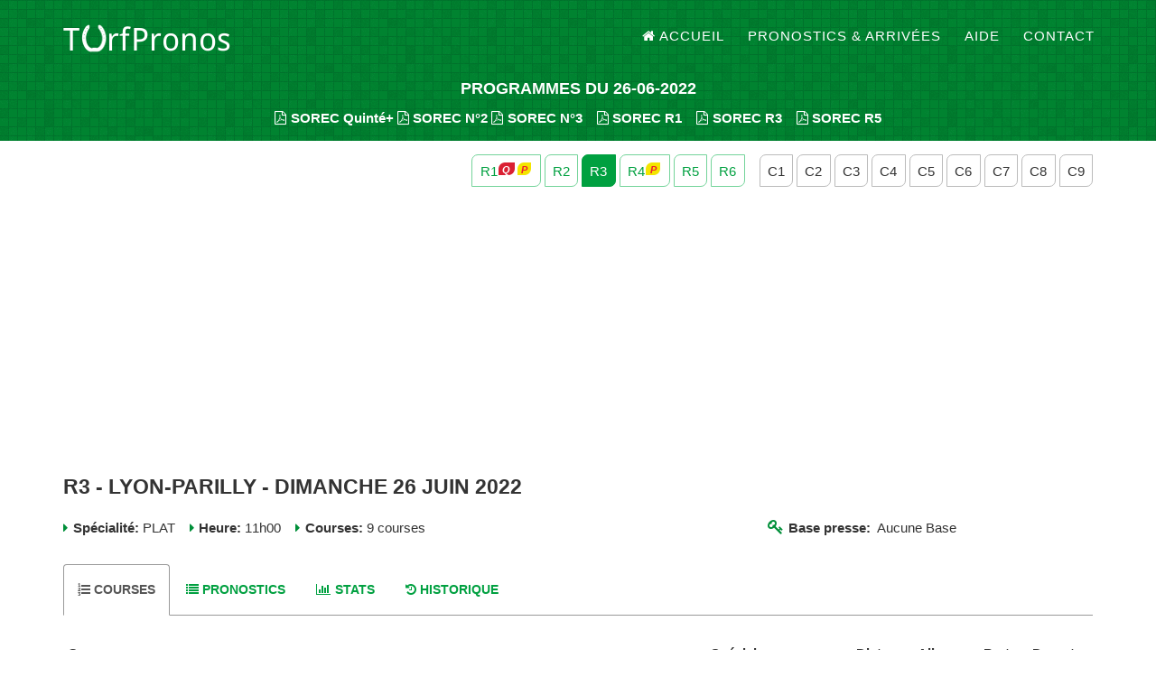

--- FILE ---
content_type: text/html; charset=UTF-8
request_url: https://www.turfpronos.fr/reunion?id=16000
body_size: 5945
content:
<!DOCTYPE html>
<html lang="fr">
<head>
<meta charset="utf-8">
<meta http-equiv="X-UA-Compatible" content="IE=edge">
<meta name="viewport" content="width=device-width, initial-scale=1">
<title>R3- LYON-PARILLY - Dimanche 26 Juin 2022 | TurfPronos</title>
<base href="https://www.turfpronos.fr/">
<meta name="description" content="Pronostic LYON-PARILLY. Base LYON-PARILLY 26-06-2022. Arrivée LYON-PARILLY - Dimanche 26 Juin 2022">
<meta name="keywords" content="pronostic,pmu,quinté,pick5,base,arrivee,programme,multi,tiercé,2sur4,couplé,jumele,parier,paris,hippiques"/>
<meta name="author" content="TurfPronos">
<link rel="shortcut icon" href="favicon.ico">
<meta property="og:title" content="R3- LYON-PARILLY - Dimanche 26 Juin 2022 | TurfPronos" />
<meta property="og:url" content="https://www.turfpronos.fr/reunion?id=16000" />
<meta property="og:image" content="https://www.turfpronos.fr/og-image.jpg" />
<link href="https://maxcdn.bootstrapcdn.com/bootstrap/3.3.7/css/bootstrap.min.css" rel="stylesheet" integrity="sha384-BVYiiSIFeK1dGmJRAkycuHAHRg32OmUcww7on3RYdg4Va+PmSTsz/K68vbdEjh4u" crossorigin="anonymous">
<link href="https://maxcdn.bootstrapcdn.com/font-awesome/4.7.0/css/font-awesome.min.css" rel="stylesheet" integrity="sha384-wvfXpqpZZVQGK6TAh5PVlGOfQNHSoD2xbE+QkPxCAFlNEevoEH3Sl0sibVcOQVnN" crossorigin="anonymous">
<link rel="stylesheet" href="static/css/style-02.css">
<link rel="stylesheet" href="static/css/photoswipe.min.css">
<meta name="google-adsense-account" content="ca-pub-4187807367379129">
<script async src="https://pagead2.googlesyndication.com/pagead/js/adsbygoogle.js?client=ca-pub-4187807367379129" crossorigin="anonymous"></script>
<!--[if lt IE 9]>
<script src="https://oss.maxcdn.com/libs/html5shiv/3.7.0/html5shiv.js"></script>
<script src="https://oss.maxcdn.com/libs/respond.js/1.4.2/respond.min.js"></script>
<![endif]-->
</head>
<body id="page-top" class="index">
<header>
<nav class="navbar navbar-default navbar-fixed-top">
<div class="container">
<!-- Brand and toggle get grouped for better mobile display -->
<div class="navbar-header page-scroll">
<button type="button" class="navbar-toggle" data-toggle="collapse" data-target="#bs-example-navbar-collapse-1">
<span class="sr-only">Toggle navigation</span>
<span class="icon-bar"></span>
<span class="icon-bar"></span>
<span class="icon-bar"></span>
</button>
<a class="navbar-brand page-scroll" href="./" title="TurfPronos - À la croisée des pronostics turf"><img src="static/img/logo-pronostic-quinte.png" alt="TurfPronos"/></a>
</div>
<div class="collapse navbar-collapse" id="bs-example-navbar-collapse-1">
<ul class="nav navbar-nav navbar-right">
<li class="hidden">
<a href="#page-top"></a>
</li>
<li>
<a class="page-scroll" href="./" title="Accueil | TurfPronos pronostic pmu et base quinté"><i class="fa fa-home"></i>Accueil</a>
</li>
<li>
<a class="page-scroll" href="pronostics" title="pronostic PMU">Pronostics & Arrivées</a>
</li>
<li>
<a class="page-scroll" href="aide" title="Aide turfistes">Aide</a>
</li>
<li>
<a class="page-scroll" href="contact">Contact</a>
</li>
</ul>
</div>
</div>
</nav>
<div class="container">
<div class="row intro-text inter inter-cr">
<div class="col-md-12">
<h4 title="pronostic quinté, quinte base">PROGRAMMES DU 26-06-2022</h4>
<noscript><h2>TurfPronos.fr : pronostic quinte,  base quinte</h2></noscript>
<strong>
<a class="file-mg" href="programme/sorec-pmu/26-06-2022_PMUM.pdf" title="Programme SOREC Quinté+"  data-toggle="tooltip" data-placement="top"><i class="fa fa-file-pdf-o"></i>SOREC Quinté+</a>
<a class="file-mg" href="programme/sorec-pmu/26-06-2022_PMUM-2.pdf" title="Programme SOREC Quarte+"  data-toggle="tooltip" data-placement="top"><i class="fa fa-file-pdf-o"></i>SOREC N°2</a>
<a class="file-mg" href="programme/sorec-pmu/26-06-2022_PMUM-3.pdf" title="Programme SOREC Quarte+"  data-toggle="tooltip" data-placement="top"><i class="fa fa-file-pdf-o"></i>SOREC N°3</a>
&nbsp;&nbsp;&nbsp;<a class="file-mg" href="programme/sorec-pmu/26-06-2022_R1_PMUM.pdf" title="Programme SOREC" data-toggle="tooltip" data-placement="top"><i class="fa fa-file-pdf-o"></i>SOREC R1</a>
&nbsp;&nbsp;&nbsp;<a class="file-mg" href="programme/sorec-pmu/26-06-2022_R3_PMUM.pdf" title="Programme SOREC" data-toggle="tooltip" data-placement="top"><i class="fa fa-file-pdf-o"></i>SOREC R3</a>
&nbsp;&nbsp;&nbsp;<a class="file-mg" href="programme/sorec-pmu/26-06-2022_R5_PMUM.pdf" title="Programme SOREC" data-toggle="tooltip" data-placement="top"><i class="fa fa-file-pdf-o"></i>SOREC R5</a>
</strong>
</div>
</div>
</div>
</header>

<div class="container c-top">
<div class="row">
<div class="col-sm-12 text-right crb">
<a href="reunion?id=15998" title="R1 - VINCENNES - Dimanche 26 Juin 2022" data-toggle="tooltip" data-placement="top"><span class="rs">
    R1<i class="fa fa-quinte fa-min"></i><i class="fa fa-pick-5 fa-min"></i></span></a>
<a href="reunion?id=15999" title="R2 - HAMBOURG HORN - Dimanche 26 Juin 2022" data-toggle="tooltip" data-placement="top"><span class="rs">
    R2</span></a>
<a href="reunion?id=16000" title="R3 - LYON-PARILLY - Dimanche 26 Juin 2022" data-toggle="tooltip" data-placement="top"><span class="rs active">
    R3</span></a>
<a href="reunion?id=16001" title="R4 - LE TOUQUET - Dimanche 26 Juin 2022" data-toggle="tooltip" data-placement="top"><span class="rs">
    R4<i class="fa fa-pick-5 fa-min"></i></span></a>
<a href="reunion?id=16002" title="R5 - NANCY-BRABOIS - Dimanche 26 Juin 2022" data-toggle="tooltip" data-placement="top"><span class="rs">
    R5</span></a>
<a href="reunion?id=16003" title="R6 - WAREGEM - Dimanche 26 Juin 2022" data-toggle="tooltip" data-placement="top"><span class="rs">
    R6</span></a>
<span class="clear-sm"></span>&nbsp;&nbsp;
<a href="course?id=113295" title="R3C1 - PRIX #RACEANDCARE (PRIX DES FLEURS) - Dimanche 26 Juin 2022" data-toggle="tooltip" data-placement="top"><span class="cs">
    C1</span></a>
<a href="course?id=113296" title="R3C2 - PRIX FRANCE-SIRE (PRIX DE SALVERTE) - Dimanche 26 Juin 2022" data-toggle="tooltip" data-placement="top"><span class="cs">
    C2</span></a>
<a href="course?id=113297" title="R3C3 - PRIX DE LA FONDATION POMPIDOU (PRIX DO RE MI FA SOL) - Dimanche 26 Juin 2022" data-toggle="tooltip" data-placement="top"><span class="cs">
    C3</span></a>
<a href="course?id=113298" title="R3C4 - GRAND CROSS DE LYON # 7 TNC HARAS DU LION - PRIX ANDRE BABOIN - Dimanche 26 Juin 2022" data-toggle="tooltip" data-placement="top"><span class="cs">
    C4</span></a>
<a href="course?id=113299" title="R3C5 - PRIX REVERDY - GRANDE COURSE DE HAIES DE LYON - Dimanche 26 Juin 2022" data-toggle="tooltip" data-placement="top"><span class="cs">
    C5</span></a>
<a href="course?id=113300" title="R3C6 - PRIX ELISABETTA FRANCHI LYON (PRIX LAURENT DESCOURS) - Dimanche 26 Juin 2022" data-toggle="tooltip" data-placement="top"><span class="cs">
    C6</span></a>
<a href="course?id=113301" title="R3C7 - PRIX CLAUDE GINDRE - GRAND STEEPLE CHASE DE LYON - Dimanche 26 Juin 2022" data-toggle="tooltip" data-placement="top"><span class="cs">
    C7</span></a>
<a href="course?id=113302" title="R3C8 - GRAND PRIX DE LYON - 6EME ETAPE DU DEFI DU GALOP - Dimanche 26 Juin 2022" data-toggle="tooltip" data-placement="top"><span class="cs">
    C8</span></a>
<a href="course?id=113303" title="R3C9 - PRIX CANOPEE CONSULTING (PRIX MARIUS BOURET) - Dimanche 26 Juin 2022" data-toggle="tooltip" data-placement="top"><span class="cs">
    C9</span></a>
</div>
<div class="col-sm-12 ">
<h1  title="LYON-PARILLY - Dimanche 26 Juin 2022">R3 - LYON-PARILLY - Dimanche 26 Juin 2022</h1>
</div>
<div class="col-sm-8 pinfo">
<i class="fa fa-caret-right"></i>
<strong>Spécialité:</strong> PLAT&nbsp;&nbsp;&nbsp;
<i class="fa fa-caret-right"></i>
<strong>Heure:</strong> 11h00&nbsp;&nbsp;&nbsp;
<i class="fa fa-caret-right"></i>
<strong>Courses:</strong> 9 courses
</div>
<div class="col-sm-4 pinfo r-base">
<strong><i class="fa fa-key" title="base"></i>Base presse:</strong>&nbsp;&nbsp;Aucune Base</div>
<div class="col-sm-12 clr">
    
    
<ul class="nav nav-tabs clr" id="main-tab">
<li class="active"><a href="#courses"><h5><i class="fa fa-list-ol"></i>Courses</h5></a></li>
<li><a href="#pronostics"><h5><i class="fa fa-list tp-keep"></i>Pronostics</h5></a></li>
<li><a href="#statistiques"><h5><i class="fa fa-bar-chart"></i>Stats</h5></a></li>
<li><a href="#historique"><h5><i class="fa fa-history"></i>Historique</h5></a></li>
</ul>
<div class="tab-content" id="main-tab-content">
<div class="tab-pane active" id="courses">
<div class="table-responsive">
<table class="table table-striped table-hover table-condensed">
<thead>
<tr>
<th>Course</th>
<th>Spécial.</th>
<th>Dist.</th>
<th>Alloc.</th>
<th>Part.</th>
<th>Depart</th>
</tr>
</thead>
<tbody>
<tr>
<td>
<a href="course?id=113295">C1 - PRIX #RACEANDCARE</a>
<br><i class="fa fa fa-flag-checkered"></i>Arrivée :&nbsp;&nbsp;<span class="arriv"> <span style="color:blue; font-weight:bold;">5</span> - <span style="color:blue; font-weight:bold;">3</span> - 1 - 4 - 2 </span>
</td>
<td>PLAT</td>
<td>1350m</td>
<td>27000€</td>
<td>6</td>
<td>11h00</td>
</tr>
<tr>
<td>
<a href="course?id=113296">C2 - PRIX FRANCE-SIRE</a>
<br><i class="fa fa fa-flag-checkered"></i>Arrivée :&nbsp;&nbsp;<span class="arriv"> <span style="color:blue; font-weight:bold;">3</span> - <span style="color:blue; font-weight:bold;">2</span> - 4 - 1 </span>
</td>
<td>HAIE</td>
<td>3800m</td>
<td>22000€</td>
<td>7</td>
<td>11h30</td>
</tr>
<tr>
<td>
<a href="course?id=113297">C3 - PRIX DE LA FONDATION POMPIDOU</a>
<br><i class="fa fa fa-flag-checkered"></i>Arrivée :&nbsp;&nbsp;<span class="arriv"> <span style="color:blue; font-weight:bold;">1</span> - <span style="color:blue; font-weight:bold;">4</span> - 7 - 3 - 6 </span>
</td>
<td>PLAT</td>
<td>1600m</td>
<td>22000€</td>
<td>7</td>
<td>12h00</td>
</tr>
<tr>
<td>
<a href="course?id=113298">C4 - GRAND CROSS DE LYON # 7 TNC HARAS DU LION - PRIX ANDRE BABOIN</a>
<br><i class="fa fa fa-flag-checkered"></i>Arrivée :&nbsp;&nbsp;<span class="arriv"> <span style="color:green; font-weight:bold;">8</span> - <span style="color:green; font-weight:bold;">4</span> - <span style="color:green; font-weight:bold;">11</span> - 1 - 5 </span>
</td>
<td>CROSS</td>
<td>5200m</td>
<td>44000€</td>
<td>11</td>
<td>12h30</td>
</tr>
<tr>
<td>
<a href="course?id=113299">C5 - PRIX REVERDY - GRANDE COURSE DE HAIES DE LYON</a>
<br><i class="fa fa fa-flag-checkered"></i>Arrivée :&nbsp;&nbsp;<span class="arriv"> <span style="color:green; font-weight:bold;">8</span> - <span style="color:green; font-weight:bold;">7</span> - <span style="color:green; font-weight:bold;">1</span> - 4 - 2 </span>
</td>
<td>HAIE</td>
<td>4000m</td>
<td>45000€</td>
<td>8</td>
<td>13h05</td>
</tr>
<tr>
<td>
<a href="course?id=113300">C6 - PRIX ELISABETTA FRANCHI LYON</a>
<br><i class="fa fa fa-flag-checkered"></i>Arrivée :&nbsp;&nbsp;<span class="arriv"> <span style="color:green; font-weight:bold;">9</span> - <span style="color:green; font-weight:bold;">1</span> - <span style="color:green; font-weight:bold;">8</span> - 4 - 7 </span>
</td>
<td>PLAT</td>
<td>1600m</td>
<td>19000€</td>
<td>9</td>
<td>13h40</td>
</tr>
<tr>
<td>
<a href="course?id=113301">C7 - PRIX CLAUDE GINDRE - GRAND STEEPLE CHASE DE LYON</a>
<br><i class="fa fa fa-flag-checkered"></i>Arrivée :&nbsp;&nbsp;<span class="arriv"> <span style="color:green; font-weight:bold;">3</span> - <span style="color:green; font-weight:bold;">2</span> - <span style="color:green; font-weight:bold;">6</span> - 1 - 9 </span>
</td>
<td>STEEPLECHASE</td>
<td>4100m</td>
<td>68000€</td>
<td>10</td>
<td>14h15</td>
</tr>
<tr>
<td>
<a href="course?id=113302">C8 - GRAND PRIX DE LYON - 6EME ETAPE DU DEFI DU GALOP</a>
<br><i class="fa fa fa-flag-checkered"></i>Arrivée :&nbsp;&nbsp;<span class="arriv"> <span style="color:green; font-weight:bold;">2</span> - <span style="color:green; font-weight:bold;">8</span> - <span style="color:green; font-weight:bold;">7</span> - 4 - 1 </span>
</td>
<td>PLAT</td>
<td>2400m</td>
<td>60000€</td>
<td>9</td>
<td>14h50</td>
</tr>
<tr>
<td>
<a href="course?id=113303">C9 - PRIX CANOPEE CONSULTING</a>
<br><i class="fa fa fa-flag-checkered"></i>Arrivée :&nbsp;&nbsp;<span class="arriv"> <span style="color:green; font-weight:bold;">11</span> - <span style="color:green; font-weight:bold;">4</span> - <span style="color:green; font-weight:bold;">3</span> - 5 - 1 </span>
</td>
<td>PLAT</td>
<td>2000m</td>
<td>18000€</td>
<td>12</td>
<td>15h33</td>
</tr>
</tbody>
</table>
</div>
<br class="clr"/>
<div class="row">
<div class="col-sm-4"><i class="fa fa-tplegend fa-tpcolor-1">&nbsp;</i>Course Quinté+ ou Pick 5.</div>
<div class="col-sm-4"><i class="fa fa-tplegend fa-tpcolor-2">&nbsp;</i> Course avec 8 partants et plus.</div>
<div class="col-sm-4"><i class="fa fa-tplegend fa-tpcolor-3">&nbsp;</i>Course avec moins de 8 partants.</div>
</div>
<br class="clr"/>
</div>
<div class="tab-pane" id="pronostics">
<div class="col-sm-6  clr">
<h4 class="ellip">
<a href="course?id=113295">C1 - PRIX #RACEANDCARE</a>
</h4>
<p>
PLAT&nbsp;-&nbsp;
1350m&nbsp;-&nbsp;
27000€&nbsp;-&nbsp;
6 partants&nbsp;-&nbsp;
11h00</p>
<h5 class="arrivee">
<strong><i class="fa fa fa-flag-checkered"></i>Arrivée :</strong>&nbsp;&nbsp;
<span class="arriv"> <span style="color:blue; font-weight:bold;">5</span> - <span style="color:blue; font-weight:bold;">3</span> - 1 - 4 - 2 </span>
</h5>
<table class="table table-striped table-hover table-condensed"><thead><tr><th> Presse </th> <th> Pronostic </th> </tr></thead><tbody><tr><td>Bilto</td> <td> 1 - <span style="color:blue; font-weight:bold;">5</span> - 2 - 4</td> </tr><tr><td>CanalTurf.com</td> <td> 1 - <span style="color:blue; font-weight:bold;">5</span> - <span style="color:blue; font-weight:bold;">3</span> - 4</td> </tr><tr><td>Equidia</td> <td> 1 - 2 - <span style="color:blue; font-weight:bold;">5</span></td> </tr><tr><td><span class="tp-under">TurfPronos.fr</span></td> <td> 1 - <span style="color:blue; font-weight:bold;">5</span> - 2 - 4</td> </tr><tr><td>ZEturf.com</td> <td> 1 - <span style="color:blue; font-weight:bold;">5</span> - 2 - <span style="color:blue; font-weight:bold;">3</span></td> </tr><tr><td>Zone-Turf.fr</td> <td> <span style="color:blue; font-weight:bold;">5</span> - 1 - <span style="color:blue; font-weight:bold;">3</span> - 2</td> </tr><tr><td><span class="tp-bold">SYNTHESE</span></td> <td> 1 - <span style="color:blue; font-weight:bold;">5</span> - 2 - <span style="color:blue; font-weight:bold;">3</span> - 4</td> </tr><tr><td>GOLD <a href="abonnement" title="Abonnement" class="a-right"><i class="fa fa-question-circle-o"></i></a></td> <td> 1 - <span style="color:blue; font-weight:bold;">5</span> - 2 - <span style="color:blue; font-weight:bold;">3</span> - 4</td> </tr></tbody></table></div>
<div class="col-sm-6 ">
<h4 class="ellip">
<a href="course?id=113296">C2 - PRIX FRANCE-SIRE</a>
</h4>
<p>
HAIE&nbsp;-&nbsp;
3800m&nbsp;-&nbsp;
22000€&nbsp;-&nbsp;
7 partants&nbsp;-&nbsp;
11h30</p>
<h5 class="arrivee">
<strong><i class="fa fa fa-flag-checkered"></i>Arrivée :</strong>&nbsp;&nbsp;
<span class="arriv"> <span style="color:blue; font-weight:bold;">3</span> - <span style="color:blue; font-weight:bold;">2</span> - 4 - 1 </span>
</h5>
<table class="table table-striped table-hover table-condensed"><thead><tr><th> Presse </th> <th> Pronostic </th> </tr></thead><tbody><tr><td>Bilto</td> <td> <span style="color:blue; font-weight:bold;">3</span> - <span style="color:blue; font-weight:bold;">2</span> - 1 - 7</td> </tr><tr><td>CanalTurf.com</td> <td> <span style="color:blue; font-weight:bold;">3</span> - 1 - <span style="color:blue; font-weight:bold;">2</span> - 6</td> </tr><tr><td>Equidia</td> <td> <span style="color:blue; font-weight:bold;">3</span> - <span style="color:blue; font-weight:bold;">2</span> - 1 - 5</td> </tr><tr><td><span class="tp-under">TurfPronos.fr</span></td> <td> <span style="color:blue; font-weight:bold;">3</span> - 1 - <span style="color:blue; font-weight:bold;">2</span> - 5 - 6</td> </tr><tr><td>ZEturf.com</td> <td> <span style="color:blue; font-weight:bold;">3</span> - <span style="color:blue; font-weight:bold;">2</span> - 1 - 6 - 5</td> </tr><tr><td>Zone-Turf.fr</td> <td> <span style="color:blue; font-weight:bold;">3</span> - 1 - <span style="color:blue; font-weight:bold;">2</span> - 7</td> </tr><tr><td><span class="tp-bold">SYNTHESE</span></td> <td> <span style="color:blue; font-weight:bold;">3</span> - 1 - <span style="color:blue; font-weight:bold;">2</span> - 5 - 6 - 7</td> </tr><tr><td>GOLD <a href="abonnement" title="Abonnement" class="a-right"><i class="fa fa-question-circle-o"></i></a></td> <td> <span style="color:blue; font-weight:bold;">3</span> - <span style="color:blue; font-weight:bold;">2</span> - 1 - 6 - 7 - 5</td> </tr></tbody></table></div>
<div class="col-sm-6  clr">
<h4 class="ellip">
<a href="course?id=113297">C3 - PRIX DE LA FONDATION POMPIDOU</a>
</h4>
<p>
PLAT&nbsp;-&nbsp;
1600m&nbsp;-&nbsp;
22000€&nbsp;-&nbsp;
7 partants&nbsp;-&nbsp;
12h00</p>
<h5 class="arrivee">
<strong><i class="fa fa fa-flag-checkered"></i>Arrivée :</strong>&nbsp;&nbsp;
<span class="arriv"> <span style="color:blue; font-weight:bold;">1</span> - <span style="color:blue; font-weight:bold;">4</span> - 7 - 3 - 6 </span>
</h5>
<table class="table table-striped table-hover table-condensed"><thead><tr><th> Presse </th> <th> Pronostic </th> </tr></thead><tbody><tr><td>Bilto</td> <td> <span style="color:blue; font-weight:bold;">4</span> - <span style="color:blue; font-weight:bold;">1</span> - 7 - 5</td> </tr><tr><td>CanalTurf.com</td> <td> <span style="color:blue; font-weight:bold;">4</span> - <span style="color:blue; font-weight:bold;">1</span> - 7 - 5</td> </tr><tr><td>Equidia</td> <td> <span style="color:blue; font-weight:bold;">4</span> - <span style="color:blue; font-weight:bold;">1</span> - 7 - 5</td> </tr><tr><td><span class="tp-under">TurfPronos.fr</span></td> <td> <span style="color:blue; font-weight:bold;">4</span> - <span style="color:blue; font-weight:bold;">1</span> - 7 - 5</td> </tr><tr><td>ZEturf.com</td> <td> <span style="color:blue; font-weight:bold;">4</span> - <span style="color:blue; font-weight:bold;">1</span> - 7 - 5 - 2</td> </tr><tr><td>Zone-Turf.fr</td> <td> <span style="color:blue; font-weight:bold;">1</span> - <span style="color:blue; font-weight:bold;">4</span> - 5 - 7</td> </tr><tr><td><span class="tp-bold">SYNTHESE</span></td> <td> <span style="color:blue; font-weight:bold;">4</span> - <span style="color:blue; font-weight:bold;">1</span> - 7 - 5 - 2</td> </tr><tr><td>GOLD <a href="abonnement" title="Abonnement" class="a-right"><i class="fa fa-question-circle-o"></i></a></td> <td> <span style="color:blue; font-weight:bold;">4</span> - <span style="color:blue; font-weight:bold;">1</span> - 7 - 5 - 2</td> </tr></tbody></table></div>
<div class="col-sm-6 ">
<h4 class="ellip">
<a href="course?id=113298">C4 - GRAND CROSS DE LYON # 7 TNC HARAS DU LION - PRIX ANDRE BABOIN</a>
</h4>
<p>
CROSS&nbsp;-&nbsp;
5200m&nbsp;-&nbsp;
44000€&nbsp;-&nbsp;
11 partants&nbsp;-&nbsp;
12h30</p>
<h5 class="arrivee">
<strong><i class="fa fa fa-flag-checkered"></i>Arrivée :</strong>&nbsp;&nbsp;
<span class="arriv"> <span style="color:green; font-weight:bold;">8</span> - <span style="color:green; font-weight:bold;">4</span> - <span style="color:green; font-weight:bold;">11</span> - 1 - 5 </span>
</h5>
<table class="table table-striped table-hover table-condensed"><thead><tr><th> Presse </th> <th> Pronostic </th> </tr></thead><tbody><tr><td>Bilto</td> <td> 1 - <span style="color:green; font-weight:bold;">8</span> - 6 - 2 - 5 - 9</td> </tr><tr><td>CanalTurf.com</td> <td> 1 - 6 - <span style="color:green; font-weight:bold;">8</span> - 2 - 5 - 9</td> </tr><tr><td>Equidia</td> <td> 6 - <span style="color:green; font-weight:bold;">8</span> - 1 - 2 - 3 - 5</td> </tr><tr><td><span class="tp-under">TurfPronos.fr</span></td> <td> 1 - <span style="color:green; font-weight:bold;">8</span> - 6 - 2 - 3 - 5 - 9</td> </tr><tr><td>ZEturf.com</td> <td> 1 - 2 - 6 - 5 - <span style="color:green; font-weight:bold;">8</span> - 9</td> </tr><tr><td>Zone-Turf.fr</td> <td> <span style="color:green; font-weight:bold;">8</span> - 1 - 5 - 6 - <span style="color:green; font-weight:bold;">4</span></td> </tr><tr><td><span class="tp-bold">SYNTHESE</span></td> <td> 1 - <span style="color:green; font-weight:bold;">8</span> - 6 - 2 - 5 - 3 - 9 - <span style="color:green; font-weight:bold;">4</span></td> </tr><tr><td>GOLD <a href="abonnement" title="Abonnement" class="a-right"><i class="fa fa-question-circle-o"></i></a></td> <td> 3 - 9 - <span style="color:green; font-weight:bold;">4</span> - 2 - 5 - 6 - <span style="color:green; font-weight:bold;">8</span> - 1</td> </tr></tbody></table></div>
<div class="col-sm-6  clr">
<h4 class="ellip">
<a href="course?id=113299">C5 - PRIX REVERDY - GRANDE COURSE DE HAIES DE LYON</a>
</h4>
<p>
HAIE&nbsp;-&nbsp;
4000m&nbsp;-&nbsp;
45000€&nbsp;-&nbsp;
8 partants&nbsp;-&nbsp;
13h05</p>
<h5 class="arrivee">
<strong><i class="fa fa fa-flag-checkered"></i>Arrivée :</strong>&nbsp;&nbsp;
<span class="arriv"> <span style="color:green; font-weight:bold;">8</span> - <span style="color:green; font-weight:bold;">7</span> - <span style="color:green; font-weight:bold;">1</span> - 4 - 2 </span>
</h5>
<table class="table table-striped table-hover table-condensed"><thead><tr><th> Presse </th> <th> Pronostic </th> </tr></thead><tbody><tr><td>Bilto</td> <td> 2 - <span style="color:green; font-weight:bold;">1</span> - 4 - 3 - <span style="color:green; font-weight:bold;">7</span></td> </tr><tr><td>CanalTurf.com</td> <td> <span style="color:green; font-weight:bold;">1</span> - 4 - 2 - 3</td> </tr><tr><td>Equidia</td> <td> 3 - 2 - <span style="color:green; font-weight:bold;">7</span> - <span style="color:green; font-weight:bold;">1</span></td> </tr><tr><td><span class="tp-under">TurfPronos.fr</span></td> <td> 2 - <span style="color:green; font-weight:bold;">1</span> - 4 - 3 - <span style="color:green; font-weight:bold;">7</span></td> </tr><tr><td>ZEturf.com</td> <td> 3 - 2 - <span style="color:green; font-weight:bold;">1</span> - 4 - <span style="color:green; font-weight:bold;">7</span></td> </tr><tr><td>Zone-Turf.fr</td> <td> 2 - 3 - <span style="color:green; font-weight:bold;">8</span> - <span style="color:green; font-weight:bold;">7</span> - <span style="color:green; font-weight:bold;">1</span></td> </tr><tr><td><span class="tp-bold">SYNTHESE</span></td> <td> 2 - 3 - <span style="color:green; font-weight:bold;">1</span> - 4 - <span style="color:green; font-weight:bold;">7</span> - <span style="color:green; font-weight:bold;">8</span></td> </tr><tr><td>GOLD <a href="abonnement" title="Abonnement" class="a-right"><i class="fa fa-question-circle-o"></i></a></td> <td> 4 - <span style="color:green; font-weight:bold;">1</span> - 2 - 3 - <span style="color:green; font-weight:bold;">7</span> - <span style="color:green; font-weight:bold;">8</span></td> </tr></tbody></table></div>
<div class="col-sm-6 ">
<h4 class="ellip">
<a href="course?id=113300">C6 - PRIX ELISABETTA FRANCHI LYON</a>
</h4>
<p>
PLAT&nbsp;-&nbsp;
1600m&nbsp;-&nbsp;
19000€&nbsp;-&nbsp;
9 partants&nbsp;-&nbsp;
13h40</p>
<h5 class="arrivee">
<strong><i class="fa fa fa-flag-checkered"></i>Arrivée :</strong>&nbsp;&nbsp;
<span class="arriv"> <span style="color:green; font-weight:bold;">9</span> - <span style="color:green; font-weight:bold;">1</span> - <span style="color:green; font-weight:bold;">8</span> - 4 - 7 </span>
</h5>
<table class="table table-striped table-hover table-condensed"><thead><tr><th> Presse </th> <th> Pronostic </th> </tr></thead><tbody><tr><td>Bilto</td> <td> 7 - 4 - <span style="color:green; font-weight:bold;">9</span> - <span style="color:green; font-weight:bold;">1</span> - 2</td> </tr><tr><td>CanalTurf.com</td> <td> 7 - <span style="color:green; font-weight:bold;">1</span> - 4 - 2 - <span style="color:green; font-weight:bold;">9</span></td> </tr><tr><td>Equidia</td> <td> 2 - 7 - 4 - <span style="color:green; font-weight:bold;">1</span> - 3</td> </tr><tr><td><span class="tp-under">TurfPronos.fr</span></td> <td> 2 - 7 - 4 - <span style="color:green; font-weight:bold;">1</span> - <span style="color:green; font-weight:bold;">9</span></td> </tr><tr><td>ZEturf.com</td> <td> 4 - 7 - 2 - <span style="color:green; font-weight:bold;">1</span> - 3 - <span style="color:green; font-weight:bold;">9</span></td> </tr><tr><td>Zone-Turf.fr</td> <td> 7 - 4 - <span style="color:green; font-weight:bold;">9</span> - 3 - <span style="color:green; font-weight:bold;">1</span></td> </tr><tr><td><span class="tp-bold">SYNTHESE</span></td> <td> 7 - 4 - 2 - <span style="color:green; font-weight:bold;">1</span> - <span style="color:green; font-weight:bold;">9</span> - 3</td> </tr><tr><td>GOLD <a href="abonnement" title="Abonnement" class="a-right"><i class="fa fa-question-circle-o"></i></a></td> <td> 7 - 2 - <span style="color:green; font-weight:bold;">1</span> - 4 - <span style="color:green; font-weight:bold;">9</span> - 3</td> </tr></tbody></table></div>
<div class="col-sm-6  clr">
<h4 class="ellip">
<a href="course?id=113301">C7 - PRIX CLAUDE GINDRE - GRAND STEEPLE CHASE DE LYON</a>
</h4>
<p>
STEEPLECHASE&nbsp;-&nbsp;
4100m&nbsp;-&nbsp;
68000€&nbsp;-&nbsp;
10 partants&nbsp;-&nbsp;
14h15</p>
<h5 class="arrivee">
<strong><i class="fa fa fa-flag-checkered"></i>Arrivée :</strong>&nbsp;&nbsp;
<span class="arriv"> <span style="color:green; font-weight:bold;">3</span> - <span style="color:green; font-weight:bold;">2</span> - <span style="color:green; font-weight:bold;">6</span> - 1 - 9 </span>
</h5>
<table class="table table-striped table-hover table-condensed"><thead><tr><th> Presse </th> <th> Pronostic </th> </tr></thead><tbody><tr><td>Bilto</td> <td> 1 - <span style="color:green; font-weight:bold;">3</span> - <span style="color:green; font-weight:bold;">6</span> - <span style="color:green; font-weight:bold;">2</span> - 8 - 7</td> </tr><tr><td>CanalTurf.com</td> <td> <span style="color:green; font-weight:bold;">2</span> - <span style="color:green; font-weight:bold;">3</span> - 1 - 8 - 7 - 4</td> </tr><tr><td>Equidia</td> <td> <span style="color:green; font-weight:bold;">2</span> - <span style="color:green; font-weight:bold;">3</span> - 1 - <span style="color:green; font-weight:bold;">6</span> - 8</td> </tr><tr><td><span class="tp-under">TurfPronos.fr</span></td> <td> <span style="color:green; font-weight:bold;">2</span> - 1 - <span style="color:green; font-weight:bold;">3</span> - 8 - <span style="color:green; font-weight:bold;">6</span> - 4</td> </tr><tr><td>ZEturf.com</td> <td> <span style="color:green; font-weight:bold;">6</span> - 1 - <span style="color:green; font-weight:bold;">3</span> - 8 - <span style="color:green; font-weight:bold;">2</span> - 9</td> </tr><tr><td>Zone-Turf.fr</td> <td> <span style="color:green; font-weight:bold;">3</span> - 1 - 8 - <span style="color:green; font-weight:bold;">2</span> - 9</td> </tr><tr><td><span class="tp-bold">SYNTHESE</span></td> <td> 1 - <span style="color:green; font-weight:bold;">3</span> - <span style="color:green; font-weight:bold;">2</span> - 8 - <span style="color:green; font-weight:bold;">6</span> - 7 - 9 - 4</td> </tr><tr><td>GOLD <a href="abonnement" title="Abonnement" class="a-right"><i class="fa fa-question-circle-o"></i></a></td> <td> 8 - 1 - <span style="color:green; font-weight:bold;">2</span> - <span style="color:green; font-weight:bold;">3</span> - <span style="color:green; font-weight:bold;">6</span> - 7 - 4 - 9</td> </tr></tbody></table></div>
<div class="col-sm-6 ">
<h4 class="ellip">
<a href="course?id=113302">C8 - GRAND PRIX DE LYON - 6EME ETAPE DU DEFI DU GALOP</a>
</h4>
<p>
PLAT&nbsp;-&nbsp;
2400m&nbsp;-&nbsp;
60000€&nbsp;-&nbsp;
9 partants&nbsp;-&nbsp;
14h50</p>
<h5 class="arrivee">
<strong><i class="fa fa fa-flag-checkered"></i>Arrivée :</strong>&nbsp;&nbsp;
<span class="arriv"> <span style="color:green; font-weight:bold;">2</span> - <span style="color:green; font-weight:bold;">8</span> - <span style="color:green; font-weight:bold;">7</span> - 4 - 1 </span>
</h5>
<table class="table table-striped table-hover table-condensed"><thead><tr><th> Presse </th> <th> Pronostic </th> </tr></thead><tbody><tr><td>Bilto</td> <td> <span style="color:green; font-weight:bold;">2</span> - 1 - <span style="color:green; font-weight:bold;">8</span> - 4 - 3 - <span style="color:green; font-weight:bold;">7</span></td> </tr><tr><td>CanalTurf.com</td> <td> <span style="color:green; font-weight:bold;">2</span> - 4 - 1 - <span style="color:green; font-weight:bold;">8</span> - <span style="color:green; font-weight:bold;">7</span></td> </tr><tr><td>Equidia</td> <td> 4 - <span style="color:green; font-weight:bold;">2</span> - 1 - 5 - <span style="color:green; font-weight:bold;">8</span></td> </tr><tr><td><span class="tp-under">TurfPronos.fr</span></td> <td> <span style="color:green; font-weight:bold;">2</span> - 4 - 1 - <span style="color:green; font-weight:bold;">8</span> - 3 - <span style="color:green; font-weight:bold;">7</span></td> </tr><tr><td>ZEturf.com</td> <td> <span style="color:green; font-weight:bold;">2</span> - <span style="color:green; font-weight:bold;">7</span> - <span style="color:green; font-weight:bold;">8</span> - 9 - 3 - 4</td> </tr><tr><td>Zone-Turf.fr</td> <td> <span style="color:green; font-weight:bold;">2</span> - <span style="color:green; font-weight:bold;">8</span> - 1 - <span style="color:green; font-weight:bold;">7</span> - 4</td> </tr><tr><td><span class="tp-bold">SYNTHESE</span></td> <td> <span style="color:green; font-weight:bold;">2</span> - 1 - 4 - <span style="color:green; font-weight:bold;">8</span> - <span style="color:green; font-weight:bold;">7</span> - 3 - 5 - 9</td> </tr><tr><td>GOLD <a href="abonnement" title="Abonnement" class="a-right"><i class="fa fa-question-circle-o"></i></a></td> <td> <span style="color:green; font-weight:bold;">7</span> - 3 - 9 - <span style="color:green; font-weight:bold;">2</span> - <span style="color:green; font-weight:bold;">8</span> - 4 - 5 - 1</td> </tr></tbody></table></div>
<div class="col-sm-6  clr">
<h4 class="ellip">
<a href="course?id=113303">C9 - PRIX CANOPEE CONSULTING</a>
</h4>
<p>
PLAT&nbsp;-&nbsp;
2000m&nbsp;-&nbsp;
18000€&nbsp;-&nbsp;
12 partants&nbsp;-&nbsp;
15h33</p>
<h5 class="arrivee">
<strong><i class="fa fa fa-flag-checkered"></i>Arrivée :</strong>&nbsp;&nbsp;
<span class="arriv"> <span style="color:green; font-weight:bold;">11</span> - <span style="color:green; font-weight:bold;">4</span> - <span style="color:green; font-weight:bold;">3</span> - 5 - 1 </span>
</h5>
<table class="table table-striped table-hover table-condensed"><thead><tr><th> Presse </th> <th> Pronostic </th> </tr></thead><tbody><tr><td>Bilto</td> <td> 1 - <span style="color:green; font-weight:bold;">3</span> - 9 - 2 - 5 - <span style="color:green; font-weight:bold;">4</span></td> </tr><tr><td>CanalTurf.com</td> <td> <span style="color:green; font-weight:bold;">3</span> - 1 - 8 - <span style="color:green; font-weight:bold;">4</span> - 9 - 2</td> </tr><tr><td>Equidia</td> <td> 8 - <span style="color:green; font-weight:bold;">3</span> - 1 - <span style="color:green; font-weight:bold;">4</span> - 2 - 6</td> </tr><tr><td><span class="tp-under">TurfPronos.fr</span></td> <td> 8 - <span style="color:green; font-weight:bold;">3</span> - 1 - 2 - 5 - <span style="color:green; font-weight:bold;">4</span> - 9</td> </tr><tr><td>ZEturf.com</td> <td> <span style="color:green; font-weight:bold;">4</span> - 6 - <span style="color:green; font-weight:bold;">3</span> - 8 - 9 - 1 - 5</td> </tr><tr><td>Zone-Turf.fr</td> <td> 5 - 1 - 8 - <span style="color:green; font-weight:bold;">3</span> - 2</td> </tr><tr><td><span class="tp-bold">SYNTHESE</span></td> <td> <span style="color:green; font-weight:bold;">3</span> - 1 - 8 - <span style="color:green; font-weight:bold;">4</span> - 2 - 5 - 9 - 6</td> </tr><tr><td>GOLD <a href="abonnement" title="Abonnement" class="a-right"><i class="fa fa-question-circle-o"></i></a></td> <td> 1 - <span style="color:green; font-weight:bold;">3</span> - 8 - <span style="color:green; font-weight:bold;">4</span> - 5 - 2 - 9 - 6</td> </tr></tbody></table></div>
<br class="clr"/>
<div class="row">
<div class="col-sm-4"><i class="fa fa-tplegend fa-tpcolor-1">&nbsp;</i>Course Quinté+ ou Pick 5.</div>
<div class="col-sm-4"><i class="fa fa-tplegend fa-tpcolor-2">&nbsp;</i> Course avec 8 partants et plus.</div>
<div class="col-sm-4"><i class="fa fa-tplegend fa-tpcolor-3">&nbsp;</i>Course avec moins de 8 partants.</div>
</div>
<br class="clr"/>
</div>
<div class="tab-pane" id="statistiques">
<p class="text-center tp-bold">PERFORMANCES PLACÉ</p>
<br>
<div id="tpresult-presses" class="clr"></div>
<br class="clr"/><br>
<p class="text-center tp-bold">PERFORMANCES GAGNANT</p>
<br class="clr"/><br>
<div id="tpresult-g-presses" class="clr"></div>
<br class="clr"/>
<div>
<p><i class="fa fa-tplegend fa-stat-1">&nbsp;</i>Le premier cheval pronostiqué fini gagnant/placé.</p>
<p><i class="fa fa-tplegend fa-stat-2">&nbsp;</i>Un des deux premiers pronostiqués fini gagnant/placé.</p>
<p><i class="fa fa-tplegend fa-stat-3">&nbsp;</i>Un des trois premiers pronostiqués fini gagnant/placé.</p>
</div>
<br class="clr"/>
</div>
<div class="tab-pane" id="historique">
<div class="table-responsive">
<table class="table table-striped table-hover table-condensed">
<thead>
<tr>
<th>Date</th>
<th>Hippodrome</th>
<th>Spécialité</th>
<th>Bases</th>
</tr>
</thead>
<tbody>
<tr>
<td>TROT</td>
<td>sam. 13 déc. 2025</td>
<td>
<a href="reunion?id=23356">
    R3 - LYON-PARILLY</a></td>
<td></td>
</tr>
<tr>
<td>OBSTACLE</td>
<td>sam. 22 nov. 2025</td>
<td>
<a href="reunion?id=23232">
    R2 - LYON-PARILLY</a></td>
<td></td>
</tr>
<tr>
<td>TROT</td>
<td>sam. 15 nov. 2025</td>
<td>
<a href="reunion?id=23190">
    R2 - LYON-PARILLY</a></td>
<td></td>
</tr>
<tr>
<td>PLAT</td>
<td>ven. 07 nov. 2025</td>
<td>
<a href="reunion?id=23143">
    R2 - LYON-PARILLY</a></td>
<td></td>
</tr>
<tr>
<td>OBSTACLE</td>
<td>jeu. 30 oct. 2025</td>
<td>
<a href="reunion?id=23095">
    R3 - LYON-PARILLY</a></td>
<td>205</td>
</tr>
<tr>
<td>TROT</td>
<td>lun. 27 oct. 2025</td>
<td>
<a href="reunion?id=23077">
    R2 - LYON-PARILLY</a></td>
<td></td>
</tr>
<tr>
<td>TROT</td>
<td>jeu. 09 oct. 2025</td>
<td>
<a href="reunion?id=22971">
    R3 - LYON-PARILLY</a></td>
<td></td>
</tr>
<tr>
<td>PLAT</td>
<td>mar. 07 oct. 2025</td>
<td>
<a href="reunion?id=22959">
    R3 - LYON-PARILLY</a></td>
<td></td>
</tr>
<tr>
<td>PLAT</td>
<td>dim. 21 sept. 2025</td>
<td>
<a href="reunion?id=22867">
    R4 - LYON-PARILLY</a></td>
<td></td>
</tr>
<tr>
<td>TROT</td>
<td>mer. 17 sept. 2025</td>
<td>
<a href="reunion?id=22843">
    R1 - LYON-PARILLY</a><i class="fa fa-quinte" title="quinté"></i><i class="fa fa-pick-5" title="pick 5"></i></td>
<td>111,207,310,511,612</td>
</tr>
<tr>
<td>OBSTACLE</td>
<td>mar. 16 sept. 2025</td>
<td>
<a href="reunion?id=22839">
    R3 - LYON-PARILLY</a></td>
<td></td>
</tr>
<tr>
<td>PLAT</td>
<td>mar. 09 sept. 2025</td>
<td>
<a href="reunion?id=22797">
    R3 - LYON-PARILLY</a></td>
<td></td>
</tr>
<tr>
<td>TROT</td>
<td>ven. 05 sept. 2025</td>
<td>
<a href="reunion?id=22774">
    R3 - LYON-PARILLY</a></td>
<td></td>
</tr>
<tr>
<td>PLAT</td>
<td>mer. 03 sept. 2025</td>
<td>
<a href="reunion?id=22764">
    R3 - LYON-PARILLY</a></td>
<td></td>
</tr>
<tr>
<td>TROT</td>
<td>sam. 28 juin 2025</td>
<td>
<a href="reunion?id=22380">
    R6 - LYON-PARILLY</a></td>
<td></td>
</tr>
<tr>
<td>PLAT</td>
<td>lun. 23 juin 2025</td>
<td>
<a href="reunion?id=22347">
    R1 - LYON-PARILLY</a><i class="fa fa-quinte" title="quinté"></i><i class="fa fa-pick-5" title="pick 5"></i></td>
<td>302,605,704</td>
</tr>
<tr>
<td>OBSTACLE</td>
<td>dim. 22 juin 2025</td>
<td>
<a href="reunion?id=22343">
    R4 - LYON-PARILLY</a></td>
<td></td>
</tr>
<tr>
<td>PLAT</td>
<td>sam. 14 juin 2025</td>
<td>
<a href="reunion?id=22296">
    R5 - LYON-PARILLY</a></td>
<td></td>
</tr>
<tr>
<td>PLAT</td>
<td>sam. 07 juin 2025</td>
<td>
<a href="reunion?id=22256">
    R4 - LYON-PARILLY</a></td>
<td></td>
</tr>
<tr>
<td>PLAT</td>
<td>sam. 31 mai 2025</td>
<td>
<a href="reunion?id=22214">
    R5 - LYON-PARILLY</a></td>
<td></td>
</tr>
<tr>
<td>OBSTACLE</td>
<td>jeu. 29 mai 2025</td>
<td>
<a href="reunion?id=22201">
    R2 - LYON-PARILLY</a></td>
<td></td>
</tr>
<tr>
<td>PLAT</td>
<td>sam. 17 mai 2025</td>
<td>
<a href="reunion?id=22134">
    R4 - LYON-PARILLY</a></td>
<td></td>
</tr>
<tr>
<td>PLAT</td>
<td>jeu. 08 mai 2025</td>
<td>
<a href="reunion?id=22078">
    R1 - LYON-PARILLY</a><i class="fa fa-quinte" title="quinté"></i><i class="fa fa-pick-5" title="pick 5"></i></td>
<td>306,406,609</td>
</tr>
<tr>
<td>TROT</td>
<td>dim. 27 avril 2025</td>
<td>
<a href="reunion?id=22015">
    R6 - LYON-PARILLY</a></td>
<td></td>
</tr>
<tr>
<td>PLAT</td>
<td>mer. 23 avril 2025</td>
<td>
<a href="reunion?id=21989">
    R3 - LYON-PARILLY</a></td>
<td></td>
</tr>
</tbody>
</table>
</div>
<a href="pronostics?h=LYON-PARILLY" class="btn btn-primary"><i class="fa fa-plus-circle"></i> Plus ancien</a>
</div>
</div>
    

<h4><i class="fa fa-file-pdf-o"></i><a href="programme/reunion.php?id=16000&large" download="https://www.turfpronos.fr/programme/reunion.php?id=16000&large" title="Programme PMU reunion">Programme de la Reunion en PDF</a></h4>
<h4><i class="fa fa-file-pdf-o"></i><a href="programme/reunion.php?id=16000" download="https://www.turfpronos.fr/programme/reunion.php?id=16000" title="Programme PMU">Programme de la Reunion en PDF Compact</a></h4>
<br>

</div>
</div>
</div>

<footer>
<div class="container">
<div class="row">
<div class="col-md-12 col-sm-12">
<h5 style="padding-bottom: 17px;">Jouer comporte des risques : endettement, isolement... Pour être aidé, appelez le 09.74.75.13.13 (appel non surtaxé).</h5>
</div>
<div class="col-md-4 col-sm-12">
<span class="copyright">Copyright &copy; <strong>TurfPronos</strong> 2011 - 2025</span>
</div>
<div class="col-md-2 col-sm-6">
<ul class="list-inline social-buttons">
<li><a href="#" target="_blank"><i class="fa fa-facebook"></i></a>
</li>
<li><a href="#"  target="_blank"><i class="fa fa-twitter"></i></a>
</li>
</ul>
</div>
<div class="col-md-1  col-sm-6">
</div>
<div class="col-md-5  col-sm-12">
<ul class="list-inline quicklinks">
<li>
<a href="login">Connexion</a>
</li>
<li>
<a href="contact">Contact</a>
</li>
</ul>
</div>
</div>
</div>
</footer>

<script src="https://ajax.googleapis.com/ajax/libs/jquery/1.12.4/jquery.min.js"></script>
<script src="https://maxcdn.bootstrapcdn.com/bootstrap/3.3.7/js/bootstrap.min.js" integrity="sha384-Tc5IQib027qvyjSMfHjOMaLkfuWVxZxUPnCJA7l2mCWNIpG9mGCD8wGNIcPD7Txa" crossorigin="anonymous"></script>
<script src="static/js/script-07.js"></script>
<script>
$(document).ready(function () {
var graphW1 = $("#tp-chart-width").width();
var graphW2 = $("#main-tab-content").width();
var pressesPlot = [[[6,10,13],"CanalTurf.com"],[[3,9,11],"Equidia"],[[0,0,0],"Paris-Turf.com"],[[0,0,0],"Geny Courses"],[[4,9,11],"TurfPronos.fr"],[[5,9,13],"ZEturf.com"],[[6,8,12],"Zone-Turf.fr"],[[4,8,11],"SYNTHESE"],[[3,8,11],"GOLD"]];
var pressesGPlot = [[[2,5,6],"CanalTurf.com"],[[1,5,6],"Equidia"],[[0,0,0],"Paris-Turf.com"],[[0,0,0],"Geny Courses"],[[2,5,6],"TurfPronos.fr"],[[2,4,5],"ZEturf.com"],[[6,6,8],"Zone-Turf.fr"],[[2,6,6],"SYNTHESE"],[[1,3,3],"GOLD"]];
$("#tpresult-presses").jqBarGraph({data: pressesPlot, colors: ['#242424', '#437346', '#97D95C'], type: 'multi', barSpace: 2, width: graphW2, height: 240});
$("#tpresult-g-presses").jqBarGraph({data: pressesGPlot, colors: ['#242424', '#437346', '#97D95C'], type: 'multi', barSpace: 2, width: graphW2, height: 240});
});
</script>
<script async src="https://www.googletagmanager.com/gtag/js?id=G-2SYNVKVHES"></script>
<script> window.dataLayer = window.dataLayer || []; function gtag(){dataLayer.push(arguments);} gtag('js', new Date()); gtag('config', 'G-2SYNVKVHES');</script>
</body>
</html>

--- FILE ---
content_type: text/html; charset=utf-8
request_url: https://www.google.com/recaptcha/api2/aframe
body_size: 266
content:
<!DOCTYPE HTML><html><head><meta http-equiv="content-type" content="text/html; charset=UTF-8"></head><body><script nonce="dNkXyl8xgbbkgf3aoivbJw">/** Anti-fraud and anti-abuse applications only. See google.com/recaptcha */ try{var clients={'sodar':'https://pagead2.googlesyndication.com/pagead/sodar?'};window.addEventListener("message",function(a){try{if(a.source===window.parent){var b=JSON.parse(a.data);var c=clients[b['id']];if(c){var d=document.createElement('img');d.src=c+b['params']+'&rc='+(localStorage.getItem("rc::a")?sessionStorage.getItem("rc::b"):"");window.document.body.appendChild(d);sessionStorage.setItem("rc::e",parseInt(sessionStorage.getItem("rc::e")||0)+1);localStorage.setItem("rc::h",'1766943856410');}}}catch(b){}});window.parent.postMessage("_grecaptcha_ready", "*");}catch(b){}</script></body></html>